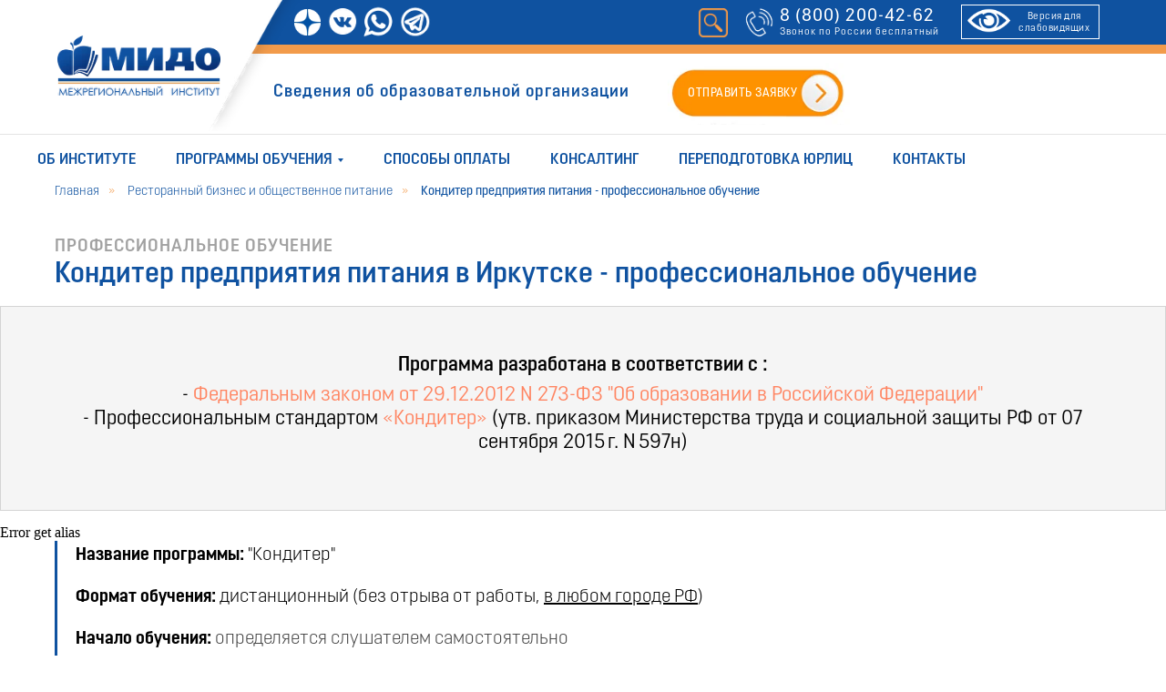

--- FILE ---
content_type: text/css
request_url: https://irkutsk.midorf.ru/custom.css?t=1764146009
body_size: 392
content:
section .set {
position: absolute;
width: 100%;
height: 100%;
top: 0;
left: 0;
pointer-events: none;
}
section .set div {
position: absolute;
display: block;
}
section .set div:nth-child(1) {
left: 20%;
animation: animate 15s linear infinite;
animation-delay: -7s;
}
section .set div:nth-child(2) {
left: 50%;
animation: animate 20s linear infinite;
animation-delay: -5s;
}
section .set div:nth-child(3) {
left: 70%;
animation: animate 20s linear infinite;
animation-delay: 0s;
}
section .set div:nth-child(4) {
left: 0%;
animation: animate 15s linear infinite;
animation-delay: -5s;
}
section .set div:nth-child(5) {
left: 85%;
animation: animate 18s linear infinite;
animation-delay: -10s;
}
section .set div:nth-child(6) {
left: 0%;
animation: animate 12s linear infinite;
}
section .set div:nth-child(7) {
left: 15%;
animation: animate 14s linear infinite;
}
section .set div:nth-child(8) {
left: 60%;
animation: animate 15s linear infinite;
}
@keyframes animate {
0% {
opacity: 0;
top: -10%;
transform: translateX(20px) rotate(0deg);
}
10% {
opacity: 1;
}
20% {
transform: translateX(-20px) rotate(45deg);
}
40% {
transform: translateX(-20px) rotate(90deg);
}
60% {
transform: translateX(20px) rotate(180deg);
}
80% {
transform: translateX(-20px) rotate(180deg);
}
100% {
top: 110%;
transform: translateX(-20px) rotate(225deg);
}
}
.set2 {
transform: scale(2) rotateY(180deg);
filter: blur(2px);
}
.set3 {
transform: scale(0.8) rotateX(180deg);
filter: blur(4px);
}